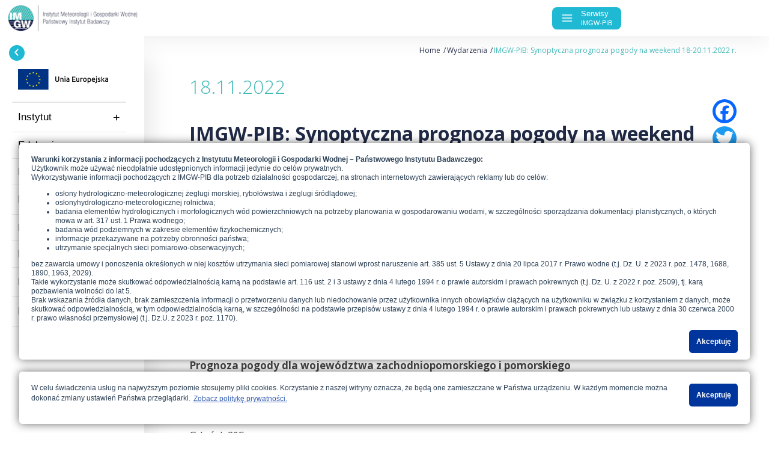

--- FILE ---
content_type: text/html; charset=UTF-8
request_url: https://imgw.pl/wydarzenia/imgw-pib-synoptyczna-prognoza-pogody-na-weekend-18-20-11-2022-r
body_size: 32655
content:
<!DOCTYPE html>
<html lang="pl" dir="ltr" prefix="content: http://purl.org/rss/1.0/modules/content/  dc: http://purl.org/dc/terms/  foaf: http://xmlns.com/foaf/0.1/  og: http://ogp.me/ns#  rdfs: http://www.w3.org/2000/01/rdf-schema#  schema: http://schema.org/  sioc: http://rdfs.org/sioc/ns#  sioct: http://rdfs.org/sioc/types#  skos: http://www.w3.org/2004/02/skos/core#  xsd: http://www.w3.org/2001/XMLSchema# " class="pl">
<head>
    <meta charset="utf-8">
    <meta charset="utf-8" />
<meta name="title" content="IMGW-PIB: Synoptyczna prognoza pogody na weekend 18-20.11.2022 r. | Instytut Meteorologii i Gospodarki Wodnej - Państwowy Instytut Badawczy" />
<link rel="canonical" href="http://archiwum.imgw.pl/wydarzenia/imgw-pib-synoptyczna-prognoza-pogody-na-weekend-18-20-11-2022-r" />
<meta name="keywords" content="Instytut Meteorologii i Gospodarki Wodnej, Radar Pogodowy, Hydrologia, Ostrzeżenia pogodowe, Pomiar jakości powietrza, Radar opadów, Mapy meteo, Mapa deszczu, Radar Meteo" />
<meta name="Generator" content="Drupal 8 (https://www.drupal.org)" />
<meta name="MobileOptimized" content="width" />
<meta name="HandheldFriendly" content="true" />
<meta name="viewport" content="width=device-width, initial-scale=1.0" />
<link rel="shortcut icon" href="/sites/default/files/imgw_fav.png" type="image/png" />
<link rel="alternate" hreflang="pl" href="http://archiwum.imgw.pl/wydarzenia/imgw-pib-synoptyczna-prognoza-pogody-na-weekend-18-20-11-2022-r" />
<link rel="revision" href="http://archiwum.imgw.pl/wydarzenia/imgw-pib-synoptyczna-prognoza-pogody-na-weekend-18-20-11-2022-r" />
<script>window.a2a_config=window.a2a_config||{};a2a_config.callbacks=[];a2a_config.overlays=[];a2a_config.templates={};</script>

    <title>IMGW-PIB: Synoptyczna prognoza pogody na weekend 18-20.11.2022 r. | Instytut Meteorologii i Gospodarki Wodnej - Państwowy Instytut Badawczy</title>
    <link rel="stylesheet" media="all" href="/core/themes/stable/css/system/components/ajax-progress.module.css?sk43qg" />
<link rel="stylesheet" media="all" href="/core/themes/stable/css/system/components/align.module.css?sk43qg" />
<link rel="stylesheet" media="all" href="/core/themes/stable/css/system/components/autocomplete-loading.module.css?sk43qg" />
<link rel="stylesheet" media="all" href="/core/themes/stable/css/system/components/fieldgroup.module.css?sk43qg" />
<link rel="stylesheet" media="all" href="/core/themes/stable/css/system/components/container-inline.module.css?sk43qg" />
<link rel="stylesheet" media="all" href="/core/themes/stable/css/system/components/clearfix.module.css?sk43qg" />
<link rel="stylesheet" media="all" href="/core/themes/stable/css/system/components/details.module.css?sk43qg" />
<link rel="stylesheet" media="all" href="/core/themes/stable/css/system/components/hidden.module.css?sk43qg" />
<link rel="stylesheet" media="all" href="/core/themes/stable/css/system/components/item-list.module.css?sk43qg" />
<link rel="stylesheet" media="all" href="/core/themes/stable/css/system/components/js.module.css?sk43qg" />
<link rel="stylesheet" media="all" href="/core/themes/stable/css/system/components/nowrap.module.css?sk43qg" />
<link rel="stylesheet" media="all" href="/core/themes/stable/css/system/components/position-container.module.css?sk43qg" />
<link rel="stylesheet" media="all" href="/core/themes/stable/css/system/components/progress.module.css?sk43qg" />
<link rel="stylesheet" media="all" href="/core/themes/stable/css/system/components/reset-appearance.module.css?sk43qg" />
<link rel="stylesheet" media="all" href="/core/themes/stable/css/system/components/resize.module.css?sk43qg" />
<link rel="stylesheet" media="all" href="/core/themes/stable/css/system/components/sticky-header.module.css?sk43qg" />
<link rel="stylesheet" media="all" href="/core/themes/stable/css/system/components/system-status-counter.css?sk43qg" />
<link rel="stylesheet" media="all" href="/core/themes/stable/css/system/components/system-status-report-counters.css?sk43qg" />
<link rel="stylesheet" media="all" href="/core/themes/stable/css/system/components/system-status-report-general-info.css?sk43qg" />
<link rel="stylesheet" media="all" href="/core/themes/stable/css/system/components/tabledrag.module.css?sk43qg" />
<link rel="stylesheet" media="all" href="/core/themes/stable/css/system/components/tablesort.module.css?sk43qg" />
<link rel="stylesheet" media="all" href="/core/themes/stable/css/system/components/tree-child.module.css?sk43qg" />
<link rel="stylesheet" media="all" href="/core/themes/stable/css/views/views.module.css?sk43qg" />
<link rel="stylesheet" media="all" href="/modules/addtoany/css/addtoany.css?sk43qg" />
<link rel="stylesheet" media="all" href="/modules/back_to_top/css/back_to_top.css?sk43qg" />
<link rel="stylesheet" media="all" href="/modules/ckeditor_indentblock/css/plugins/indentblock/ckeditor.indentblock.css?sk43qg" />
<link rel="stylesheet" media="all" href="/modules/colorbox/styles/default/colorbox_style.css?sk43qg" />
<link rel="stylesheet" media="all" href="/modules/paragraphs/css/paragraphs.unpublished.css?sk43qg" />
<link rel="stylesheet" media="all" href="/themes/custom/imgw/css/bootstrap-reboot.css?sk43qg" />
<link rel="stylesheet" media="all" href="/themes/custom/imgw/css/bootstrap-grid.css?sk43qg" />
<link rel="stylesheet" media="all" href="/themes/custom/imgw/css/style.css?sk43qg" />
<link rel="stylesheet" media="all" href="/themes/custom/imgw/css/print.css?sk43qg" />

    
<!--[if lte IE 8]>
<script src="/core/assets/vendor/html5shiv/html5shiv.min.js?v=3.7.3"></script>
<![endif]-->


    <!-- Global site tag (gtag.js) - Google Analytics -->
    <script async src="https://www.googletagmanager.com/gtag/js?id=UA-148892279-1"></script>
    <script>
        window.dataLayer = window.dataLayer || [];
        function gtag(){dataLayer.push(arguments);}
        gtag('js', new Date());

        gtag('config', 'UA-148892279-1');
    </script>
    <script type="text/javascript">
        (function (srcjs) {
            window._edrone = window._edrone || {};
            _edrone.app_id = '5ecfafbc6a387';
            _edrone.version = '1.0.0';
            _edrone.platform_version = '1.0.0';
            _edrone.platform = 'custom';
            // _edrone.email = "example@edrone.me" // if user is logged_in
            // _edrone.first_name = "John" // if user is logged_in
            // _edrone.last_name = "Doe" // if user is logged_in
            // _edrone.subscriber_status = "1/0"  // if user is logged_in
            // _edrone.country = 'UK'; // if user is logged_in
            // _edrone.city = 'London'; // if user is logged_in
            var doc = document.createElement('script');
            doc.type = 'text/javascript';
            doc.async = true;
            doc.src = ('https:' == document.location.protocol ? 'https:' : 'http:') + srcjs;
            var s = document.getElementsByTagName('script')[0];
            s.parentNode.insertBefore(doc, s);
        })("//d3bo67muzbfgtl.cloudfront.net/edrone_2_0.js?app_id=5ecfafbc6a387");
    </script>
</head>
<body>
<script type="text/javascript" src="https://meteo.imgw.pl/pages/header-widget/imgw-header-footer.js?v=2"></script>
<a href="#main-content" class="visually-hidden focusable">
    Przejdź do treści
</a>

    


<main>
        <div data-drupal-messages-fallback class="hidden"></div>  
<nav id="service_menu202203" role="navigation" aria-labelledby="block-imgw-main-menu-menu" id="block-imgw-main-menu" class="main-menu">
<span class="menuArrow"><i class="widgetIcon widgetIcon-menu"></i><i class="menuArrow__icon menuArrow__icon--left"></i></span>
                
                        <ul class="service_menu">
            <li class="fe"><a style="padding: 0" href="/node/1314"><img class="fe__ue" src="/themes/custom/imgw/images/eu-logo-pl.svg" alt="Unia Europejska" /></a></li>
                            <li>
                            <span>Instytut</span>
                            
                                                            <ul>
                            <li>
                            <a href="/instytut/imgw-pib" data-drupal-link-system-path="node/19">IMGW-PIB</a>
                            
                            </li>
                    <li>
                            <a href="/instytut/historia" data-drupal-link-system-path="node/18">Historia</a>
                            
                            </li>
                    <li>
                            <a href="/instytut/zadania-statutowe" data-drupal-link-system-path="node/59">Zadania statutowe</a>
                            
                            </li>
                    <li>
                            <a href="/instytut/struktura-organizacyjna" data-drupal-link-system-path="node/20">Struktura organizacyjna</a>
                            
                            </li>
                    <li>
                            <a href="/instytut/centra-i-laboratorium" data-drupal-link-system-path="node/27">Centra i laboratorium</a>
                            
                            </li>
                    <li>
                            <a href="/produkty" data-drupal-link-system-path="produkty">Produkty</a>
                            
                            </li>
                    <li>
                            <a href="/instytut/gdzie-jestesmy" data-drupal-link-system-path="node/64">Gdzie jesteśmy?</a>
                            
                            </li>
                    <li>
                            <a href="/instytut/dokumenty-prawne" data-drupal-link-system-path="node/21">Dokumenty prawne</a>
                            
                            </li>
                    <li>
                            <a href="/instytut/system-zarzadzania-jakoscia-szj-i-bezpieczenstwa-sms" data-drupal-link-system-path="node/132">System Zarządzania Jakością (SZJ) i Bezpieczeństwa (SMS)</a>
                            
                            </li>
                    <li>
                            <a href="/instytut/meteorologiczna-oslona-lotnictwa-cywilnego" class="mcpa" data-drupal-link-system-path="node/154">MOLC</a>
                            
                            </li>
                    <li>
                            <a href="/instytut/ochrona-danych-osobowych" data-drupal-link-system-path="node/22">Ochrona danych osobowych</a>
                            
                            </li>
                    <li>
                            <a href="/instytut/projekty-finansowane-z-budzetu-panstwa" data-drupal-link-system-path="node/1024">Projekty finansowane z budżetu państwa</a>
                            
                            </li>
                    <li>
                            <a href="/instytut/projekty-wspolfinansowane-ze-srodkow-ue" data-drupal-link-system-path="node/1314">Projekty współfinansowane ze środków UE</a>
                            
                            </li>
                </ul>
    
                            </li>
                    <li>
                            <a href="/instytut/edukacja" data-drupal-link-system-path="node/262">Edukacja</a>
                            
                            </li>
                    <li>
                            <a href="https://meteo.imgw.pl" class="wheater-service" target="_blank">Pogoda</a>
                            
                            </li>
                    <li>
                            <span>Nauka</span>
                            
                                                            <ul>
                            <li>
                            <a href="/badania-nauka/projekty-naukowe-i-badawcze-imgw-pib" data-drupal-link-system-path="node/63">Projekty naukowo-badawcze</a>
                            
                            </li>
                    <li>
                            <a href="/badania-nauka/publikacje-pracownikow" data-drupal-link-system-path="badania-nauka/publikacje-pracownikow">Publikacje pracowników IMGW-PIB</a>
                            
                            </li>
                    <li>
                            <a href="/badania-nauka/wydawnictwa" data-drupal-link-system-path="badania-nauka/wydawnictwa">Wydawnictwa IMGW-PIB</a>
                            
                            </li>
                    <li>
                            <a href="/badania-nauka/magazyn-mhwm" data-drupal-link-system-path="badania-nauka/magazyn-mhwm">Magazyn MHWM</a>
                            
                            </li>
                    <li>
                            <a href="/badania-nauka/ksiazki-dla-kazdego" data-drupal-link-system-path="badania-nauka/ksiazki-dla-kazdego">Książki dla każdego</a>
                            
                            </li>
                    <li>
                            <a href="/badania-nauka/wydarzenia" data-drupal-link-system-path="badania-nauka/wydarzenia">Wydarzenia</a>
                            
                            </li>
                    <li>
                            <a href="/badania-nauka/rada-naukowa" data-drupal-link-system-path="node/65">Rada Naukowa</a>
                            
                            </li>
                    <li>
                            <a href="/badania-nauka/partnerzy-naukowi" data-drupal-link-system-path="badania-nauka/partnerzy-naukowi">Partnerzy naukowi</a>
                            
                            </li>
                    <li>
                            <a href="/badania-nauka/biblioteka-imgw-pib" data-drupal-link-system-path="node/60">Biblioteka</a>
                            
                            </li>
                </ul>
    
                            </li>
                    <li>
                            <a href="/badania-nauka/klimat" data-drupal-link-system-path="node/66">Klimat</a>
                            
                            </li>
                    <li>
                            <a href="/instytut/media" data-drupal-link-system-path="node/1953">Media</a>
                            
                            </li>
                    <li>
                            <span>Kariera</span>
                            
                                                            <ul>
                            <li>
                            <a href="/praca" class="en work" data-drupal-link-system-path="node/17">Praca</a>
                            
                            </li>
                    <li>
                            <a href="/instytut/praktyki-zawodowe-w-imgw-pib" data-drupal-link-system-path="node/1612">Praktyki zawodowe</a>
                            
                            </li>
                </ul>
    
                            </li>
                    <li>
                            <span>Kontakt</span>
                            
                                                            <ul>
                            <li>
                            <a href="/kontakt" data-drupal-link-system-path="node/16">Dane kontaktowe</a>
                            
                            </li>
                    <li>
                            <a href="/kontakt/reklamacje" data-drupal-link-system-path="node/937">Reklamacje</a>
                            
                            </li>
                    <li>
                            <a href="/kontakt/sygnalista" data-drupal-link-system-path="node/1981">Sygnalista</a>
                            
                            </li>
                </ul>
    
                            </li>
                </ul>
    


        
    </nav>
    <div class="article page">
    <hr class="separation-bar" />
    <div id="block-breadcrumby">
  
    
        <nav role="navigation" aria-labelledby="system-breadcrumb">
    <h2 id="system-breadcrumb" class="visually-hidden">Ścieżka nawigacyjna</h2>
    <ol>
          <li>
                  <a href="/">Home</a>
              </li>
          <li>
                  Wydarzenia
              </li>
          <li>
                  IMGW-PIB: Synoptyczna prognoza pogody na weekend 18-20.11.2022 r.
              </li>
        </ol>
  </nav>

  </div>

    <div class="container">
        <span class="date">18.11.2022</span>
        <h1><span property="schema:name">IMGW-PIB: Synoptyczna prognoza pogody na weekend 18-20.11.2022 r.</span>
</h1>
                                          <div class="text">
                  <h2>Pogodę w weekend w kraju kształtować będą na zmianę układy wyżowe i niżowe. Będzie więcej słońca, ale chłodno; temperatura maksymalna nie przekroczy 5°C. Na wschodzie i południu oraz nad morzem wystąpią opady deszczu ze śniegiem i śniegu, okresami także deszczu.</h2>

<p><span style="color:#ffffff;"><span style="background-color:#1abc9c;">Piątek (18 listopada)</span></span></p>

<p><strong>Sytuacja baryczna dla Polski</strong><br />
Polska znajdować się będzie pod wpływem klina wyżu znad Rosji i Skandynawii, jedynie południowo-zachodnia i południowa część kraju pozostanie pod wpływem zatoki niżowej, związanej z niżem znad Wysp Brytyjskich. Z północnego wschodu i wschodu napływać będzie chłodne powietrze pochodzenia arktycznego. Ciśnienie będzie się wahać.</p>

<p><strong>Prognoza pogody dla województwa zachodniopomorskiego i pomorskiego</strong><br />
Zachmurzenie umiarkowane, miejscami duże i nad morzem lokalnie przelotne opady deszczu ze śniegiem lub śniegu. Temperatura maksymalna od 0°C na pojezierzach do 4°C nad morzem. Wiatr słaby i umiarkowany, z kierunków wschodnich.</p>

<p>Gdańsk 2°C<br />
Koszalin 2°C<br />
Szczecin 3°C</p>

<p><strong>Prognoza pogody dla województwa warmińsko-mazurskiego i podlaskiego</strong><br />
Zachmurzenie umiarkowane i duże. Miejscami słabe opady śniegu. Temperatura maksymalna od -2°C do 1°C. Wiatr słaby i umiarkowany, północno-wschodni.</p>

<p>Olsztyn 0°C<br />
Suwałki -2°C<br />
Białystok -1°C</p>

<p><strong>Prognoza pogody dla województwa wielkopolskiego, lubuskiego i kujawsko-pomorskiego</strong><br />
Zachmurzenie umiarkowane i duże. Początkowo na zachodzie regionu możliwe słabe opady śniegu. Temperatura maksymalna od 0°C do 2°C. Wiatr słaby i umiarkowany, wschodni.</p>

<p>Poznań 0°C<br />
Gorzów Wlkp. 1°C<br />
Toruń 2°C<br />
Kalisz 0°C<br />
Bydgoszcz 1°C<br />
Zielona Góra 1°C</p>

<p><strong>Prognoza pogody dla województwa mazowieckiego, łódzkiego i lubelskiego</strong><br />
Zachmurzenie umiarkowane i duże. Miejscami słabe opady śniegu. Temperatura maksymalna od -2°C do 1°C. Wiatr słaby i umiarkowany, północno-wschodni i wschodni.</p>

<p>Warszawa 0°C<br />
Łódź 0°C<br />
Lublin -1°C</p>

<p><strong>Prognoza pogody dla województwa dolnośląskiego, opolskiego i śląskiego</strong><br />
Zachmurzenie duże i całkowite. Słabe opady śniegu, na wschodzie regionu także deszczu ze śniegiem. Temperatura maksymalna od -1°C do 2°C i wystąpi w pierwszej połowie dnia. Na południowym wschodzie regionu spadek temperatury poniżej 0°C może spowodować oblodzenie mokrych nawierzchni dróg i chodników. Wiatr słaby i umiarkowany, północno-wschodni.</p>

<p>Wrocław 1°C<br />
Jelenia Góra 0°C<br />
Legnica 1°C<br />
Opole 1°C<br />
Katowice 0°C<br />
Częstochowa -1°C</p>

<p><strong>Prognoza pogody dla województwa małopolskiego, świętokrzyskiego i podkarpackiego</strong><br />
Zachmurzenie całkowite i duże. Opady śniegu. Przyrost pokrywy śnieżnej w rejonach podgórskich o 5 cm, a w górach o 7 cm. Temperatura maksymalna od -2°C do 0°C. Temperatura maksymalna wystąpi przed południem, potem spadek temperatury o około 3°C. Wiatr słaby i umiarkowany, północno-wschodni. Wysoko w górach wiatr umiarkowany i dość silny, w porywach do 60 km/h, zachodni, powodujący zawieje śnieżne.</p>

<p>Kraków 0°C<br />
Kielce -1°C<br />
Rzeszów -1°C<br />
Zakopane 0°C</p>

<p><span style="color:#ffffff;"><span style="background-color:#1abc9c;">Sobota (19 listopada)</span></span></p>

<p><strong>Sytuacja baryczna dla Polski</strong><br />
Klin wyżowy nad północną Polską i Bałtykiem zacznie słabnąć i tam stopniowo utworzy się ośrodek niskiego ciśnienia; południowa Polska, początkowo pozostając pod wpływem niżu znad Rumunii, dostanie się pod wpływ klina wyżu znad Rosji. Nadal na przeważający obszar kraju napływać będzie powietrze pochodzenia arktycznego. Ciśnienie będzie maleć.</p>

<p><strong>Prognoza pogody dla województwa zachodniopomorskiego i pomorskiego</strong><br />
Zachmurzenie umiarkowane i duże. Przelotne opady śniegu. W powiatach północnych lokalnie przyrost pokrywy śnieżnej do około 5 cm. Temperatura maksymalna od -2°C na południu regionu do 2°C nad morzem. Wiatr słaby, nad morzem umiarkowany, z kierunków zachodnich.</p>

<p>Gdańsk 0°C<br />
Koszalin 0°C<br />
Szczecin 1°C</p>

<p><strong>Prognoza pogody dla województwa warmińsko-mazurskiego i podlaskiego</strong><br />
Zachmurzenie umiarkowane i duże. Miejscami słabe opady śniegu. Temperatura maksymalna od -4°C do -1°C. Wiatr słaby, zmienny.</p>

<p>Olsztyn -2°C<br />
Suwałki -4°C<br />
Białystok -2°C</p>

<p><strong>Prognoza pogody dla województwa wielkopolskiego, lubuskiego i kujawsko-pomorskiego</strong><br />
Zachmurzenie małe i umiarkowane. Na północy regionu możliwe przelotne opady śniegu. Temperatura maksymalna od -2°C do 1°C. Wiatr słaby, przeważnie południowo-zachodni.</p>

<p>Poznań 0°C<br />
Gorzów Wlkp. 0°C<br />
Toruń -1°C<br />
Kalisz -1°C<br />
Bydgoszcz -2°C<br />
Zielona Góra 0°C</p>

<p><strong>Prognoza pogody dla województwa mazowieckiego, łódzkiego i lubelskiego</strong><br />
Zachmurzenie małe i umiarkowane, miejscami na wschodzie regionu przejściowo duże i możliwe<br />
słabe opady śniegu. Temperatura maksymalna od -3°C do -1°C. Wiatr słaby, zmienny przechodzący w kierunki południowe.</p>

<p>Warszawa -1°C<br />
Łódź -2°C<br />
Lublin -2°C</p>

<p><strong>Prognoza pogody dla województwa dolnośląskiego, opolskiego i śląskiego</strong><br />
Zachmurzenie małe i umiarkowane, na Przedgórzu Sudeckim i wschodzie regionu miejscami duże i tam możliwy słaby śnieg. Temperatura maksymalna od -3°C do 0°C, w rejonach podgórskich od -5°C do -3°C. Wiatr słaby, z kierunków południowych.</p>

<p>Wrocław -1°C<br />
Jelenia Góra -4°C<br />
Legnica 0°C<br />
Opole -2°C<br />
Katowice -2°C<br />
Częstochowa -2°C</p>

<p><strong>Prognoza pogody dla województwa małopolskiego, świętokrzyskiego i podkarpackiego</strong><br />
Zachmurzenie umiarkowane, miejscami na wschodzie regionu duże. Początkowo na południu i wschodzie regionu możliwe słabe opady śniegu. Temperatura maksymalna od -3°C do -1°C, w rejonach podgórskich od -5°C do -3°C. Wiatr słaby, zmienny z przewagą kierunków wschodnich.<br />
Wysoko w górach w porywach do 60 km/h, powodujący lokalnie zawieje śnieżne.<br />
 <br />
Kraków -2°C<br />
Kielce -3°C<br />
Rzeszów -3°C<br />
Zakopane -5°C</p>

<p><span style="color:#ffffff;"><span style="background-color:#1abc9c;">Niedziela (20 listopada)</span></span></p>

<p><strong>Sytuacja baryczna dla Polski</strong><br />
Polska wschodnia pozostanie na skraju wyżu znad Litwy, zaś zachodnia na skraju niżu znad Danii. Nad zachodnimi rejonami zaznaczy się wpływ frontu okluzji. Z zachodu zacznie napływać nieco cieplejsze powietrze polarne morskie. Spadek ciśnienia.</p>

<p><strong>Prognoza pogody dla województwa zachodniopomorskiego i pomorskiego</strong><br />
Zachmurzenie umiarkowane i duże. Temperatura maksymalna od -1°C do 3°C. Wiatr umiarkowany, na wybrzeżu okresami dość silny, w porywach do 55 km/h, południowo-wschodni.</p>

<p>Gdańsk 1°C<br />
Koszalin 1°C<br />
Szczecin 2 °C</p>

<p><strong>Prognoza pogody dla województwa warmińsko-mazurskiego i podlaskiego</strong><br />
Zachmurzenie małe i umiarkowane. Temperatura maksymalna od -2°C do 1°C. Wiatr słaby i umiarkowany, południowo-wschodni.</p>

<p>Olsztyn 0°C<br />
Suwałki -2°C<br />
Białystok -2°C</p>

<p><strong>Prognoza pogody dla województwa wielkopolskiego, lubuskiego i kujawsko-pomorskiego</strong><br />
Zachmurzenie umiarkowane i duże. Temperatura maksymalna od 0°C do 2°C. Wiatr słaby i umiarkowany, południowo-wschodni.</p>

<p>Poznań 1°C<br />
Gorzów Wlkp. 1°C<br />
Toruń 1°C<br />
Kalisz 1°C<br />
Bydgoszcz 1°C<br />
Zielona Góra 2°C</p>

<p><strong>Prognoza pogody dla województwa mazowieckiego, łódzkiego i lubelskiego</strong><br />
Zachmurzenie małe i umiarkowane, na wschodzie regionu duże. Temperatura maksymalna od -1°C do 2°C. Wiatr słaby i umiarkowany, południowo-wschodni i wschodni.</p>

<p>Warszawa 0°C<br />
Łódź 2°C<br />
Lublin 1°C</p>

<p><strong>Prognoza pogody dla województwa dolnośląskiego, opolskiego i śląskiego</strong><br />
Zachmurzenie małe i umiarkowane, miejscami na zachodzie regionu duże. Temperatura od 1°C do 3°C. Wiatr na ogół umiarkowany, południowo-wschodni.<br />
Wrocław 2°C<br />
Jelenia Góra 2°C<br />
Legnica 2°C<br />
Opole 1°C<br />
Katowice 1°C<br />
Częstochowa 2°C</p>

<p><strong>Prognoza pogody dla województwa małopolskiego, świętokrzyskiego i podkarpackiego</strong><br />
Zachmurzenie małe i umiarkowane, na wschodzie regionu duże i tam możliwy słaby śnieg. Temperatura maksymalna od -2°C do 1°C. Wiatr słaby, wschodni i południowo-wschodni.</p>

<p>Kraków 0°C<br />
Kielce 1°C<br />
Rzeszów 1°C<br />
Zakopane -2°C</p>


            </div>
            

                    <div class="gallery">
                  <a href="/sites/default/files/styles/800_width/public/2022-11/imgw_1118-synoptyczna-prognoza-pogody-na-weekend-18-20.11.2022-r.-zal.-3.jpg?itok=KtB6JrV2" title="Jesień 2022. Fot. Maciej Maciejewski | IMGW-PIB" data-colorbox-gallery="gallery-article-1296-k4DyEMWvhTY" class="colorbox" data-cbox-img-attrs="{&quot;alt&quot;:&quot;Jesień 2022. Fot. Maciej Maciejewski | IMGW-PIB&quot;}"><img src="/sites/default/files/styles/medium/public/2022-11/imgw_1118-synoptyczna-prognoza-pogody-na-weekend-18-20.11.2022-r.-zal.-3.jpg?itok=sJ_UDnIV" width="220" height="124" alt="Jesień 2022. Fot. Maciej Maciejewski | IMGW-PIB" typeof="foaf:Image" />

</a>

  <a href="/sites/default/files/styles/800_width/public/2022-11/imgw_1118-synoptyczna-prognoza-pogody-na-weekend-18-20.11.2022-r.-zal.-2.jpg?itok=cYCFVVfx" title="Jezioro Pomorze (woj. podlaskie). Fot. Maciej Maciejewski | IMGW-PIB" data-colorbox-gallery="gallery-article-1296-k4DyEMWvhTY" class="colorbox" data-cbox-img-attrs="{&quot;alt&quot;:&quot;Jezioro Pomorze (woj. podlaskie). Fot. Maciej Maciejewski | IMGW-PIB&quot;}"><img src="/sites/default/files/styles/medium/public/2022-11/imgw_1118-synoptyczna-prognoza-pogody-na-weekend-18-20.11.2022-r.-zal.-2.jpg?itok=aFnNbJbQ" width="220" height="147" alt="Jezioro Pomorze (woj. podlaskie). Fot. Maciej Maciejewski | IMGW-PIB" typeof="foaf:Image" />

</a>

  <a href="/sites/default/files/styles/800_width/public/2022-11/wiosenne-rozlewiska-narwii-6.jpg?itok=alMae1p1" title="Rozlewiska Narwi, fot. Maciej Maciejewski | IMGW-PIB" data-colorbox-gallery="gallery-article-1296-k4DyEMWvhTY" class="colorbox" data-cbox-img-attrs="{&quot;alt&quot;:&quot;Rozlewiska Narwi, fot. Maciej Maciejewski | IMGW-PIB&quot;}"><img src="/sites/default/files/styles/medium/public/2022-11/wiosenne-rozlewiska-narwii-6.jpg?itok=AB570zCA" width="220" height="147" alt="Rozlewiska Narwi, fot. Maciej Maciejewski | IMGW-PIB" typeof="foaf:Image" />

</a>


            </div>
                                    <div class="files">
                <p class="files-title">Do pobrania</p>
                                  <div class="file file--mime-application-pdf file--application-pdf">
            <img src="/themes/custom/imgw/images/pdf_icon.png" />
        <html><body><a href="http://archiwum.imgw.pl/sites/default/files/2022-11/imgw_1118-synoptyczna-prognoza-pogody-na-weekend-18-20.11.2022-r.pdf" type="application/pdf; length=922126" title="imgw_1118-synoptyczna-prognoza-pogody-na-weekend-18-20.11.2022-r.pdf" target="_blank" data-size="900.51 KB" data-owner="amuser" data-created="18.11.2022">IMGW_1118 Synoptyczna prognoza pogody na weekend 18-20.11.2022 r</a></body></html>
</div>


            </div>
                <div class="back">
            <a class="button" href="">
            Wróć
            </a>
        </div>
        <div id="block-addtoanybuttons">
  
    
      <span class="a2a_kit a2a_kit_size_32 addtoany_list" data-a2a-url="http://archiwum.imgw.pl/wydarzenia/imgw-pib-synoptyczna-prognoza-pogody-na-weekend-18-20-11-2022-r" data-a2a-title="IMGW-PIB: Synoptyczna prognoza pogody na weekend 18-20.11.2022 r."><a class="a2a_button_facebook"></a><a class="a2a_button_twitter"></a><a class="a2a_button_google_plus"></a><a class="a2a_button_pinterest"></a><a class="a2a_button_linkedin"></a><a class="a2a_button_email"></a><a class="a2a_button_print"></a></span>
  </div>

    </div>
</div>



</main>

<footer>
        <div class="views-element-container" id="block-views-block-newsletter-block-1">
            
<div class="content">
    <p class="title">Newsletter IMGW-PIB</p>
    <p class="text">Wiedza o zjawiskach meteorologicznych i hydrologicznych, zmianach klimatu jest niezbędna w dzisiejszych czasach. Dlatego przygotowujemy specjalny newsletter, w którym będziemy informować Was o najistotniejszych tematach związanych z meteorologią i hydrologią w Polsce i na świecie.</p>
    <a class="button-newsletter" href="/newsletter">Zapisz się do newslettera</a>
    <div class="short-text"><p class="MsoNormal"><p></p></p>
</div>
</div>




    </div>
    

            
    <div class="footer-fe">
        <img src="/themes/custom/imgw/images/fe-logo-pl.svg" alt="Fundusze Europejskie" />
        <img src="/themes/custom/imgw/images/rp-logo-pl.svg" alt="Rzeczpospolita Polska" />
        <img src="/themes/custom/imgw/images/eu-logo-pl.svg" alt="Unia Europejska" />
    </div>
</footer>


<script type="application/json" data-drupal-selector="drupal-settings-json">{"path":{"baseUrl":"\/","scriptPath":null,"pathPrefix":"","currentPath":"node\/1296","currentPathIsAdmin":false,"isFront":false,"currentLanguage":"pl"},"pluralDelimiter":"\u0003","back_to_top":{"back_to_top_button_trigger":"100","back_to_top_prevent_on_mobile":1,"back_to_top_prevent_in_admin":0,"back_to_top_button_type":"image","back_to_top_button_text":"Back to top"},"colorbox":{"opacity":"0.85","current":"{current} z {total}","previous":"\u00ab Poprzednie","next":"Nast\u0119pne \u00bb","close":"Close","maxWidth":"98%","maxHeight":"98%","fixed":true,"mobiledetect":true,"mobiledevicewidth":"480px"},"user":{"uid":0,"permissionsHash":"7778d109395bb3a8be316d18f225459ae3d70d57bc99e315b08819d5ad190f96"}}</script>
<script src="/core/assets/vendor/domready/ready.min.js?v=1.0.8"></script>
<script src="/core/assets/vendor/jquery/jquery.min.js?v=3.2.1"></script>
<script src="/core/assets/vendor/jquery/jquery-extend-3.4.0.js?v=3.2.1"></script>
<script src="/core/assets/vendor/jquery-once/jquery.once.min.js?v=2.2.0"></script>
<script src="/core/misc/drupalSettingsLoader.js?v=8.7.6"></script>
<script src="/sites/default/files/languages/pl_NNPvrSYzUcQIArt_kkrERytljfOeVqHL4O80bviQUHI.js?sk43qg"></script>
<script src="/core/misc/drupal.js?v=8.7.6"></script>
<script src="/core/misc/drupal.init.js?v=8.7.6"></script>
<script src="/core/assets/vendor/jquery.ui/ui/effect-min.js?v=1.12.1"></script>
<script src="https://static.addtoany.com/menu/page.js" async></script>
<script src="/modules/addtoany/js/addtoany.js?v=8.7.6"></script>
<script src="/modules/back_to_top/js/back_to_top.js?v=8.7.6"></script>
<script src="/libraries/colorbox/jquery.colorbox-min.js?v=8.7.6"></script>
<script src="/modules/colorbox/js/colorbox.js?v=8.7.6"></script>
<script src="/modules/colorbox/styles/default/colorbox_style.js?v=8.7.6"></script>
<script src="/themes/custom/imgw/js/jquery-cookie/jquery-cookie.js?sk43qg"></script>
<script src="/core/assets/vendor/jquery.cookie/jquery.cookie.min.js?v=1.4.1"></script>
<script src="/core/assets/vendor/jquery.ui/ui/effects/effect-slide-min.js?v=1.12.1"></script>
<script src="/themes/custom/imgw/js/scripts.js?v=1.x"></script>

</body>
</html>


--- FILE ---
content_type: text/css
request_url: https://meteo.imgw.pl/pages/header-widget/data/1124/header-styles.min.css?v251124a01
body_size: 5352
content:
@import url(https://fonts.googleapis.com/css2?family=Inter:wght@400;
600&display=swap);
@font-face{
    font-family:widgetFont;
    src:url("https://meteo.imgw.pl/pages/header-widget/data/font/fontello.eot?56171475");
    src:url("https://meteo.imgw.pl/pages/header-widget/data/font/fontello.eot?56171475#iefix") format("embedded-opentype"),url("https://meteo.imgw.pl/pages/header-widget/data/font/fontello.woff2?56171475") format("woff2"),url("https://meteo.imgw.pl/pages/header-widget/data/font/fontello.woff?56171475") format("woff"),url("https://meteo.imgw.pl/pages/header-widget/data/font/fontello.ttf?56171475") format("truetype"),url("https://meteo.imgw.pl/pages/header-widget/data/font/fontello.svg?56171475#fontello") format("svg");
    font-weight:400;
    font-style:normal
}
#widget034gf165,#widget034gf165_submenu{
    width:100%;
    margin:0;
    font-weight:400;
    line-height:1.5;
    text-align:left
}
.widget034gf165_contrast_mode1 #widget202203ft .ft-container--first,.widget034gf165_contrast_mode2 #widget202203ft .ft-container--first{
    background:#012158
}
#widget034gf165 a,#widget034gf165 span .nav-anc,#widget034gf165_burg_list_row1 a,#widget034gf165_burg_list_row2 a,#widget034gf165_submenu a,#widget202203ft a{
    text-decoration:none
}
#widget034gf165,#widget202203ft,#widget202203ft h3{
    font-family:Inter,Arial,sans-serif
}
#widget034gf165_burg_list_right ul,#widget202203ft .ft-container--first .ft-col__3 .widget202203ft_li{
    list-style:none
}
.widget034gf165_size1 #widget034gf165_fontsize_btn_1,.widget034gf165_size1 .widget034gf165_dropdown{
    font-size:13px!important
}
.widget034gf165_size1 #widget034gf165_fontsize_btn_2{
    font-size:16px!important;
    padding:0 2px
}
.widget034gf165_size1 #widget034gf165_fontsize_btn_3,.widget034gf165_size3 #widget034gf165_fontsize_btn_1,.widget034gf165_size3 .widget034gf165_dropdown{
    font-size:17px!important
}
.widget034gf165_size1 #widget202203ft .ft-container--first .ft-col__3 .ft-social a,.widget034gf165_size1 #widget202203ft h3,.widget034gf165_size2 #widget034gf165_burg_list span .nav-anc{
    font-size:16px
}
.widget034gf165_size1 #widget202203ft .ft-container--first,.widget034gf165_size1 #widget202203ft .widget202203ft_li,.widget034gf165_size2 .widget034gf165_label{
    font-size:12px
}
.widget034gf165_size1 #widget202203ft .ft-container--first .ft-col__3 .widget202203ft_li,.widget034gf165_size1 .widgetIcon{
    line-height:16px
}
.widget034gf165_size1 #widget202203ft .ft-copyright p{
    font-size:12px;
    line-height:16px
}
.widget034gf165_size1 #widget034gf165_contrast_a1 span,.widget034gf165_size1 #widget034gf165_contrast_a4 span{
    text-align:center;
    height:22px;
    width:22px
}
.widget034gf165_size1 .widget034gf165_label{
    font-size:10px
}
.widget034gf165_size1 #widget034gf165_burg_list_right .lev1,.widget034gf165_size1 #widget034gf165_burg_list_right .lev2,.widget034gf165_size1 #widget034gf165_burg_list_row1 a span{
    font-size:13px
}
.widget034gf165_size1 #widget034gf165_burg_list span .nav-anc,.widget034gf165_size2 #widget202203ft .ft-copyright p{
    font-size:14px
}
.hd1 i,.widget034gf165_size2 #widget202203ft h3,.widget034gf165_size2 #widget202203ft ul:not(.ft-social) .widget202203ft_li,.widget034gf165_size3 #widget202203ft .ft-copyright p{
    font-size:18px
}
.widget034gf165_size1 .widget034gf165_top-hydro{
    font-size:14px;
    line-height:20px
}
.widget034gf165_size2 #widget034gf165_fontsize_btn_1,.widget034gf165_size2 .widget034gf165_dropdown{
    font-size:15px!important
}
.widget034gf165_size2 #widget034gf165_fontsize_btn_2{
    font-size:18px!important;
    padding:0 6px
}
.widget034gf165_size2 #widget034gf165_fontsize_btn_3{
    font-size:20px!important
}
.widget034gf165_size1 #widget202203ft .ft-container--first .ft-col__3 .widget202203ft_li,.widget034gf165_size2 .widgetIcon{
    line-height:18px
}
.widget034gf165_size2 #widget034gf165_contrast_a1 span,.widget034gf165_size2 #widget034gf165_contrast_a4 span{
    text-align:center;
    height:28px;
    width:28px
}
.widget034gf165_size2 #widget034gf165_burg_list_right .lev1,.widget034gf165_size2 #widget034gf165_burg_list_right .lev2,.widget034gf165_size2 #widget034gf165_burg_list_row1 a span{
    font-size:15px;
    line-height:17px
}
.widget034gf165_size2 #widget034gf165_burg_list_row1 a span{
    line-height:28px
}
.widget034gf165_size2 #widget034gf165_burg_list_left,.widget034gf165_size3 .widget034gf165_label{
    font-size:15px
}
.widget034gf165_size2 .widget034gf165_top-hydro{
    font-size:16px;
    line-height:22px
}
.widget034gf165_size3 #widget034gf165_fontsize_btn_2{
    font-size:20px!important;
    padding:0 6px
}
.widget034gf165_size3 #widget034gf165_fontsize_btn_3{
    font-size:24px!important
}
.widget034gf165_size3 #widget202203ft h3{
    font-size:22px
}
.widget034gf165_size3 #widget202203ft ul:not(.ft-social) .widget202203ft_li{
    font-size:24px;
    line-height:35px
}
.widget034gf165_size3 #widget034gf165_contrast_a1 span,.widget034gf165_size3 #widget034gf165_contrast_a4 span{
    text-align:center;
    height:33px;
    width:33px
}
.widget034gf165_size3 #widget034gf165_burg_list_right .lev1,.widget034gf165_size3 #widget034gf165_burg_list_right .lev2,.widget034gf165_size3 #widget034gf165_burg_list_row1 a span{
    font-size:19px;
    line-height:22px
}
.widget034gf165_size3 #widget034gf165_burg_list_row1 a span{
    line-height:33px
}
.widget034gf165_size3 #widget034gf165_burg_list span .nav-anc{
    font-size:20px
}
.widget034gf165_size3 #widget034gf165_burg_list_left{
    font-size:19px
}
.widget034gf165_size3 .widget034gf165_top-hydro{
    font-size:20px;
    line-height:30px
}
.widget034gf165_contrast_mode1 #widget034gf165,.widget034gf165_contrast_mode1 #widget034gf165_burg_list,.widget034gf165_contrast_mode1 #widget034gf165_search_box_off,.widget034gf165_contrast_mode1 #widget034gf165_search_dropdown,.widget034gf165_contrast_mode1 #widget034gf165_submenu{
    background-color:#fff
}
.widget034gf165_contrast_mode1 #widget034gf165_burg_list_right,.widget034gf165_contrast_mode4 #widget034gf165_burg_list_right{
    height:auto
}
.widget034gf165_contrast_mode1 #widget034gf165_burg_list_left,.widget034gf165_contrast_mode1 #widget034gf165_burg_list_left a,.widget034gf165_contrast_mode1 #widget034gf165_burg_list_right,.widget034gf165_contrast_mode1 #widget034gf165_burg_list_row1 a,.widget034gf165_contrast_mode1 #widget034gf165_burg_list_row2 a,.widget034gf165_contrast_mode1 .widget034gf165_dropdown-content div a,.widget034gf165_contrast_mode3 #widget202203ft a:hover{
    color:#000
}
.widget034gf165_contrast_mode1 #widget034gf165 .hd-social a,.widget034gf165_contrast_mode1 #widget034gf165 .hd-social a:hover,.widget034gf165_contrast_mode1 #widget034gf165_bank a,.widget034gf165_contrast_mode1 #widget202203ft .ft-container--first,.widget034gf165_contrast_mode1 #widget202203ft .ft-container--first .ft-col__3 .ft-social a:hover,.widget034gf165_contrast_mode1 #widget202203ft .widget202203ft_h3,.widget034gf165_contrast_mode1 #widget202203ft .widget202203ft_li,.widget034gf165_contrast_mode1 #widget202203ft a,.widget034gf165_contrast_mode1 .widget034gf165_dropdown-content,.widget034gf165_contrast_mode2 #widget034gf165 .hd-social a,.widget034gf165_contrast_mode2 #widget034gf165 .hd-social a:hover,.widget034gf165_contrast_mode2 #widget202203ft .ft-container--first,.widget034gf165_contrast_mode2 #widget202203ft .ft-container--first .ft-col__3 .ft-social a:hover,.widget034gf165_contrast_mode2 #widget202203ft .ft-copyright p,.widget034gf165_contrast_mode2 #widget202203ft .ft-social a:hover,.widget034gf165_contrast_mode2 #widget202203ft .widget202203ft_h3,.widget034gf165_contrast_mode2 #widget202203ft .widget202203ft_li,.widget034gf165_contrast_mode2 #widget202203ft a,.widget034gf165_contrast_mode2 .widget034gf165_dropdown-content,.widget034gf165_contrast_mode3 #widget034gf165 .hd-social a:hover,.widget034gf165_contrast_mode3 #widget202203ft .ft-social a:hover,.widget034gf165_contrast_mode4 #widget034gf165 .hd-social a:hover,.widget034gf165_contrast_mode4 #widget202203ft .ft-social a:hover{
    color:#fff
}
.widget034gf165_contrast_mode1 #widget034gf165_submenu a,.widget034gf165_contrast_mode4 #widget034gf165_submenu a{
    color:#202945
}
.widget034gf165_contrast_mode1 #widget034gf165 #widget034gf165_center span .nav-anc{
    color:#002b73
}
.widget034gf165_contrast_mode1 #widget034gf165 span .nav-anc:hover,.widget034gf165_contrast_mode1 #widget034gf165_burg_list_row2 a:hover,.widget034gf165_contrast_mode1 #widget034gf165_submenu span .nav-anc2:hover,.widget034gf165_contrast_mode1 #widget202203ft a:hover,.widget034gf165_contrast_mode4 #widget034gf165 span .nav-anc:hover,.widget034gf165_contrast_mode4 #widget034gf165_submenu span .nav-anc2:hover{
    color:#1fb9d4
}
.widget034gf165_contrast_mode1 .widget034gf165_top-hydro,.widget034gf165_contrast_mode1 .widget034gf165_top-span-mid{
    color:#999
}
.widget034gf165_contrast_mode1 .widget034gf165_top-hydro .hd1,.widget034gf165_contrast_mode1 .widget034gf165_top-meteo,.widget034gf165_contrast_mode1 .widget034gf165_top-meteo .hd1{
    color:#182a54;
    line-height:24px
}
.widget034gf165_contrast_mode1 #widget034gf165_bank a,.widget034gf165_contrast_mode1 #widget034gf165_burg,.widget034gf165_contrast_mode1 #widget034gf165_social,.widget034gf165_contrast_mode4 #widget034gf165_bank a,.widget034gf165_contrast_mode4 #widget034gf165_burg,.widget034gf165_contrast_mode4 #widget034gf165_social{
    background-color:#1fb9d4
}
.widget034gf165_contrast_mode1 #widget034gf165_bank a,.widget034gf165_contrast_mode1 #widget034gf165_burg,.widget034gf165_contrast_mode1 #widget034gf165_burg_list,.widget034gf165_contrast_mode1 #widget034gf165_burg_list_left,.widget034gf165_contrast_mode1 #widget034gf165_burg_list_row2,.widget034gf165_contrast_mode1 #widget034gf165_social,.widget034gf165_contrast_mode4 #widget034gf165_bank a,.widget034gf165_contrast_mode4 #widget034gf165_burg,.widget034gf165_contrast_mode4 #widget034gf165_burg_list,.widget034gf165_contrast_mode4 #widget034gf165_burg_list_left,.widget034gf165_contrast_mode4 #widget034gf165_burg_list_row2,.widget034gf165_contrast_mode4 #widget034gf165_social{
    border:1px solid #e0e0e0
}
.widget034gf165_contrast_mode2 #widget202203ft .ft-col__sub--center,.widget034gf165_contrast_mode2 #widget202203ft .ft-copyright ul,.widget034gf165_contrast_mode4 #widget034gf165_bank a,.widget034gf165_contrast_mode4 #widget034gf165_burg,.widget034gf165_contrast_mode4 #widget034gf165_center img,.widget034gf165_contrast_mode4 #widget034gf165_dropdown,.widget034gf165_contrast_mode4 #widget034gf165_img,.widget034gf165_contrast_mode4 #widget202203ft .ft-col__sub--center,.widget034gf165_contrast_mode4 #widget202203ft .ft-copyright ul,.widget034gf165_contrast_mode4 .widgetIcon-search{
    filter:invert(1) saturate(0) contrast(1.2) brightness(3)
}
.widget034gf165_contrast_mode4 #widget034gf165,.widget034gf165_contrast_mode4 #widget034gf165_burg_list,.widget034gf165_contrast_mode4 #widget034gf165_search_box_off,.widget034gf165_contrast_mode4 #widget034gf165_search_dropdown,.widget034gf165_contrast_mode4 #widget034gf165_submenu{
    background-color:#000
}
.widget034gf165_contrast_mode4 #widget034gf165_burg_list_left,.widget034gf165_contrast_mode4 #widget034gf165_burg_list_left a,.widget034gf165_contrast_mode4 #widget034gf165_burg_list_right,.widget034gf165_contrast_mode4 #widget034gf165_burg_list_row1 a,.widget034gf165_contrast_mode4 #widget034gf165_burg_list_row2 a,.widget034gf165_contrast_mode4 .widget034gf165_dropdown-content div a,.widget034gf165_contrast_mode4 .widget034gf165_top-hydro,.widget034gf165_contrast_mode4 .widget034gf165_top-span-mid{
    color:#ff0
}
.widget034gf165_contrast_mode4 .widget034gf165_top-meteo{
    color:#182a54
}
#navsearch034gf165::placeholder{
    color:#212529
}
#widget034gf165_input_off::placeholder{
    color:#aaa
}
#widget034gf165_search_dropdown{
    box-shadow:0 4px 38px rgb(0 0 0 / 8%);
    max-height:70vh;
    border-radius:3px
}
.widget034gf165_dropbtn{
    border:none;
    cursor:pointer;
    height:37px;
    line-height:37px;
    background:0 0;
    padding:0 16px;
    font-size:20px;
    color: #000;
    margin: 0;
    box-shadow: none;
}
.widget034gf165_dropbtn:after {
    content: none !important;
}
.widget034gf165_dropdown{
    position:relative;
    display:inline-block
}
.widget034gf165_dropdown-content{
    display:none;
    position:absolute;
    min-width:230px;
    overflow:auto;
    z-index:1;
    left:-260px;
    top:40px;
    text-align:left;
}
.widget034gf165_dropdown-content div a{
    padding:6px 10px;
    text-decoration:none;
    display:block
}
.widget034gf165_dropdown div a:hover{
    background-color:#ddd
}
#widget034gf165_burg_list_left,#widget034gf165_burg_list_right,.widget034gf165_show{
    display:inline-block
}
.widget034gf165_logo_front{
    z-index:99;
    width:66px!important;
    overflow:hidden
}
#widget034gf165_left{width:72%!important}
#widget034gf165_center{width:0%!important}
#widget034gf165_logo_name div{width:100%}

#widget034gf165_left a:first-child, #widget034gf165_left a img{
  max-width: 50px!Important;
  height:50px;
}
#widget034gf165_logo_name{
  font-family:"Open Sans",sans-serif;
  padding: 5px;
  border-left: 1px solid #ccc;
  margin-left: 5px;
  color: #2b365e;
  font-size: 14px;
  line-height: 1;
}
.widget034gf165_portal_name{font-weight:bold;font-size: 16px;text-transform: uppercase;}
#widget034gf165_left a div{display:inline-block}
#widget034gf165_left a{display:inline-block!important;width:calc(99% - 80px)!important;}
#widget034gf165_img{padding:0!important}
#widget034gf165{height:60px}

.widget034gf165_dropdown_conmtainer {
  display: inline-block;
  width: calc(66.6% - 160px);
  text-align: right;
  margin:7px 0;
}
#widget034gf165_search_box{
    display: inline-block;
    width: 75%;
}

#widget034gf165_input{
  width:100%;
  margin:0px 4px;
  height:37px;
  padding:2px 15px;
  border:1px solid #ccc;
  border-radius:3px
}


#widget034gf165_container{
    z-index:9995;
    box-shadow:0 4px 38px rgb(0 0 0 / 8%)
}
#widget034gf165,#widget034gf165_container{
    position:static
}
#widget034gf165_burg_list_left .nav-anc{
    line-height:normal;
    width:auto!important;
    padding:13px 0;
    font-weight:600
}
#widget034gf165_center .widget034gf165_active,#widget034gf165_center .widget034gf165_active img{
    opacity:1!important
}
#widget034gf165_center .nav-anc,#widget034gf165_center .nav-anc img{
    opacity:.2
}
#widget034gf165_burg span,#widget034gf165_burg_list_row1 #widget034gf165_bank a span,#widget034gf165_center .nav-anc img{
    display:none
}
#widget034gf165{
    z-index:998;
    height:60px;
    padding:5px;
    display:flex;
    justify-content:space-between;
    align-items:center
}
#widget034gf165_overlay{
    height:100%;
    position:fixed;
    top:0;
    width:100%;
    left:0;
    background:rgba(0,0,0,.5);
    z-index:9993
}
#widget034gf165_submenu{
    display:none!important;
    height:36px;
    border-top:1px solid #d3d3d3;
    border-bottom:1px solid #d3d3d3;
    z-index:997
}
#widget034gf165_bank a,#widget034gf165_burg{
    background-color:#1fb9d4;
    color:#fff;
    border-width:0!important;
    border-radius:8px;
}
#widget034gf165_submenu span{
    display:inline-block;
    text-align:center;
    min-width:60px;
    margin:5px 10px
}
#widget034gf165 span{
    display:inline-block;
    text-align:center
}
#widget034gf165_center span{
    margin:0 15px
}
#widget034gf165 span .nav-anc{
    display:inline-block;
    vertical-align:middle;
    white-space:nowrap
}
#widget034gf165 span .nav-anc.widget034gf165_top-hydro{
    text-align:right
}

#widget034gf165_burg,#widget034gf165_dropdown{
    display:inline-block;
    height:37px;
    line-height:37px;
    cursor:pointer;
    background-repeat:no-repeat
}
#widget034gf165_bank{
    flex:1;
    align-self:center;
    text-align:right;
    padding-right:15px
}
#widget034gf165_bank a{
    padding:13px 16px 13px 14px;
    line-height:60px;
    border-radius:8px;
}
#widget034gf165_burg{
    font-size:15px;
    font-weight:500;
    border-radius:8px;
    height:45px;
    line-height:45px;
    width:45px
}
#widget034gf165_bank i,#widget034gf165_burg i{
    line-height:45px;
    font-size:19px;
    margin-right:20px
}
#widget034gf165_bank i{
    margin:0;
    font-size:22px
}
#widget034gf165_dropdown{
    display:none;
    padding:0 15px;
    font-size:17px
}
#widget034gf165_dropdown i{
    line-height:37px
}
#widget034gf165_burg_list{
    display:none;
    right:0;
    top:0;
    text-align:left;
    position:absolute;
    max-width:1026px;
    z-index:99999;
    justify-content:space-between;
    flex-direction:column;
    width:100%
}
#widget034gf165_burg_list span{
    display:block;
    text-align:left
}
#widget034gf165_center,#widget034gf165_left,#widget034gf165_right{
  display: flex;
  align-items: center;
}
#widget034gf165_left{
    width:28%;
    padding-left:5px;
}
#widget034gf165_left a{
    width:55px;
    overflow:hidden;
    display:block
}
#widget034gf165_center{
    text-align:center;
    display:flex;
    width:calc(72% - 45px);
    padding-right:10px;
    justify-content:center
}
#widget034gf165_center span:first-child{
    flex:1
}
#widget034gf165_right{
    text-align:right;
    display:flex;
    align-items:center;
    width:45px;
    justify-content:end
}
#widget034gf165_search_box_off{
    position:absolute;
    right:185px;
    height:65px;
    width:calc(200vw)!important
}
.widget034gf165_top-span-mid{
    max-width:2px!important;
    width:2px!important;
    min-width:2px!important
}
.widget034gf165_top-hydro .hd1,.widget034gf165_top-meteo .hd1{
    font-weight:700;
    line-height:40px;
    font-size:19px;
    display:inline-block;
    vertical-align:middle
}
.widget034gf165_top-hydro img,.widget034gf165_top-meteo img{
    display:inline-block;
    vertical-align:middle;
    margin-right:5px
}
#widget034gf165_burg_list_row1{
    display:flex;
    padding:0 20px 0 30px;
    justify-content:space-between;
    align-items:center
}
#widget034gf165_burg_list_row2{
    column-count:3;
    padding:10px 20px 40px 10px;
    border-width:1px 0 0!important
}
#widget034gf165_burg_list_left{
    border-width:1px 0 0!important;
    padding:33px 46px;
    flex:1;
    order:2
}
#widget034gf165_burg_list_right{
    vertical-align:top;
    margin-left:0 auto;
    margin-right:0 auto;
    order:1
}
#widget034gf165_burg_list_row1 a{
    vertical-align:-25%
}
#widget034gf165_burg_list_row1 a span{
    display:inline-block;
    cursor:pointer;
    font-weight:500
}
#widget034gf165_burg_close{
    align-self:center;
    text-align:right;
    color:#e95103;
    font-size:24px
}
#widget034gf165_burg_close i{
    width:36px;
    height:36px;
    line-height:36px;
    cursor:pointer
}
#ue_ico{
    background-image:url(https://meteo.imgw.pl/img/cf503a33607e682fcfb5280f37ee1d95.png);
    height:60px;
    width:140px;
    background-size:140px;
    background-repeat:no-repeat
}
#widget034gf165_social{
    background-image:url(https://meteo.imgw.pl/img/widg_socialtop.png);
    border-radius:3px;
    width:700px;
    height:30px;
    background-size:260px;
    background-repeat:no-repeat;
    border:none;
    float:right;
    padding:5px!important
}
#widget034gf165_burg_list_right .lev0{
    padding:30px 0 0 30px;
    page-break-inside:avoid
}
#widget034gf165_burg_list_right .lev1{
    margin-bottom:15px;
    font-weight:600;
    font-style:normal;
    line-height:15.73px
}
#widget034gf165_burg_list_right .lev2{
    margin-bottom:10px;
    font-weight:400;
    font-style:normal;
    line-height:15.73px;
    opacity:70%
}
#widget034gf165_contrast_a1 span,#widget034gf165_contrast_a2 span,#widget034gf165_contrast_a3 span,#widget034gf165_contrast_a4 span{
    text-align:center;
    padding:0!important;
    border-radius:50px;
    vertical-align:middle;
    margin:3px
}
#widget034gf165_contrast_a1 span{
    border:2px solid #000;
    color:#000;
    background-color:#fff
}
#widget034gf165_contrast_a2 span{
    border:2px solid #000;
    color:#fff;
    background-color:#000
}
#widget034gf165_contrast_a3 span{
    border:2px solid #000;
    color:#000;
    background-color:#ff0
}
#widget034gf165_contrast_a4 span{
    border:2px solid #000;
    color:#ff0;
    background-color:#000
}
#widget034gf165_contrast_section,#widget034gf165_fontsize_section{
    display:inline-block;
    padding:0 10px
}
.widget034gf165_label{
    line-height:2.2;
    opacity:.7;
    display:none
}
#widget034gf165_fontsize_btn_1,#widget034gf165_fontsize_btn_2,#widget034gf165_fontsize_btn_3{
    line-height:26px;
    font-style:italic;
    padding:0 6px
}
#widget034gf165 .hd-social{
    list-style:none;
    display:flex;
    justify-content:left!important;
    margin:0
}
#widget034gf165 .hd-social-cont{
    left:0;
    bottom:30px
}
.widget034gf165_contrast_mode1 #widget034gf165 .hd-social a:hover,.widget034gf165_contrast_mode1 #widget202203ft .ft-container--first .ft-col__3 .ft-social a:hover{
    background:#1fb9d4
}
.widget034gf165_contrast_mode1 #widget202203ft .ft-copyright p{
    color:rgba(1,33,88,.5)
}
.widget034gf165_contrast_mode2 #widget034gf165 .hd-social a,.widget034gf165_contrast_mode2 #widget034gf165 .hd-social a:hover,.widget034gf165_contrast_mode2 #widget202203ft .ft-container--first .ft-col__3 .ft-social a:hover{
    background:#eee
}
.widget034gf165_contrast_mode2 #widget202203ft a:hover{
    color:#eee
}
.widget034gf165_contrast_mode2 #widget202203ft .ft-container,.widget034gf165_contrast_mode3 #widget034gf165 .hd-social a,.widget034gf165_contrast_mode3 #widget034gf165 .hd-social a:hover,.widget034gf165_contrast_mode3 #widget202203ft .ft-container--first .ft-col__3 .ft-social a:hover{
    background:#000
}
.widget034gf165_contrast_mode3 #widget202203ft .ft-container--first{
    background:#012158
}
.widget034gf165_contrast_mode3 #widget202203ft .ft-container{
    background:#ff0
}
.widget034gf165_contrast_mode3 #widget034gf165 .hd-social a,.widget034gf165_contrast_mode3 #widget034gf165 .hd-social a:hover,.widget034gf165_contrast_mode3 #widget202203ft .ft-container--first,.widget034gf165_contrast_mode3 #widget202203ft .ft-container--first .ft-col__3 .ft-social a:hover,.widget034gf165_contrast_mode3 #widget202203ft .ft-copyright p,.widget034gf165_contrast_mode3 #widget202203ft .widget202203ft_h3,.widget034gf165_contrast_mode3 #widget202203ft .widget202203ft_li,.widget034gf165_contrast_mode3 #widget202203ft a,.widget034gf165_contrast_mode3 .widget034gf165_dropdown-content,.widget034gf165_contrast_mode4 #widget034gf165 .hd-social a,.widget034gf165_contrast_mode4 #widget034gf165 .hd-social a:hover{
    color:#000
}
.widget034gf165_contrast_mode4 #widget034gf165 .hd-social a,.widget034gf165_contrast_mode4 #widget202203ft .ft-container--first .ft-col__3 .ft-social a:hover{
    background:#ee0
}
.widget034gf165_contrast_mode4 #widget202203ft a:hover{
    color:#ee0
}
.widget034gf165_contrast_mode4 #widget202203ft .ft-container--first{
    background:#012158
}
.widget034gf165_contrast_mode4 #widget202203ft .ft-container{
    background:#000
}
.widget034gf165_contrast_mode4 #widget034gf165_center a,.widget034gf165_contrast_mode4 #widget202203ft .ft-container--first,.widget034gf165_contrast_mode4 #widget202203ft .ft-container--first .ft-col__3 .ft-social a:hover,.widget034gf165_contrast_mode4 #widget202203ft .ft-copyright p,.widget034gf165_contrast_mode4 #widget202203ft .widget202203ft_h3,.widget034gf165_contrast_mode4 #widget202203ft .widget202203ft_li,.widget034gf165_contrast_mode4 #widget202203ft a,.widget034gf165_contrast_mode4 .widget034gf165_dropdown-content{
    color:#ff0
}
.widget034gf165_contrast_mode4 #widget034gf165_input_off{
    background:#000;
    color:#fff
}
.widgetIcon{
    width:16px;
    font-family:widgetFont;
    font-style:normal;
    font-weight:400;
    speak:never;
    display:inline-block;
    text-decoration:inherit;
    margin-right:3.2px;
    text-align:center;
    font-variant:normal;
    text-transform:none;
    margin-left:3.2px;
    -webkit-font-smoothing:antialiased;
    -moz-osx-font-smoothing:grayscale
}
.widgetIcon-search:before{
    content:"\e802"
}
.widgetIcon-user:before{
    content:"\e803"
}
.widgetIcon-menu:before{
    content:"\e806"
}
.widgetIcon-close:before{
    content:"\e807"
}
.widgetIcon-twitter:before{
    content:"\f099"
}
.widgetIcon-facebook:before{
    content:"\f09a"
}
.widgetIcon-youtube:before{
    content:"\f16a"
}
.widgetIcon-instagram:before{
    content:"\f16d"
}
.widgetIcon-linkedin:before{
    content:"\f30c"
}
#widget202203ft .ft-container{
    width:100%;
    box-sizing:border-box;
    background:#fff
}
#widget202203ft .ft-container--first{
    padding:50px 0 0
}
#widget202203ft .ft-content{
    display:flex;
    justify-content:space-between;
    flex-wrap:wrap;
    margin:0 auto
}
#widget202203ft .ft-container--first .ft-col{
    border-left:1px solid rgba(255,255,255,.2);
    flex:1 1 calc(50% - 120px);
    padding:10px 40px
}
#widget202203ft .ft-container--first .ft-col__1{
    border:0
}
#widget202203ft h3{
    margin:0;
    padding:0 0 15px;
    font-style:normal;
    font-weight:700;
    line-height:100%;
    color:#1fb9d4
}
#widget202203ft .widget202203ft_li{
    font-weight:500;
    line-height:27px;
    display:list-item!important;
    white-space:nowrap
}
#widget202203ft .widget202203ft_ul{
    margin:15px 0;
    padding:0 0 15px 15px;
    list-style:disc
}
#widget202203ft .ft-container--first .ft-col__3{
    flex-basis:100%;
    border:0;
    padding:0;
    margin-top:40px
}
#widget202203ft .ft-container--first .ft-col__3 .ft-col__sub{
    text-align:center;
    background:rgba(0,0,0,.25);
    padding:40px 15px 15px
}
#widget202203ft .ft-container--first .ft-col__3 .ft-col__sub--center{
    align-items:center;
    display:flex;
    flex-flow:column;
    padding-top:10px
}
#widget202203ft .ft-container--first .ft-col__3 .widget202203ft_ul{
    padding:0
}
#widget034gf165 .hd-social,#widget202203ft .ft-container--first .ft-col__3 .ft-social{
    flex-flow:wrap;
    width:auto;
    display:flex;
    justify-content:space-between;
    margin-top:40px;
    padding:0
}
#widget034gf165 .hd-social a,#widget202203ft .ft-container--first .ft-col__3 .ft-social a{
    background:#123267;
    border-radius:100%;
    width:32px;
    height:32px;
    display:flex;
    margin:3px;
    justify-content:center;
    align-items:center
}
#widget202203ft .ft-app{
    display:flex
}
#widget202203ft .ft-app>div{
    margin-right:10px
}
#widget202203ft .ft-copyright{
    padding:25px 0
}
#widget202203ft .ft-copyright .ft-content{
    justify-content:center;
    text-align:center
}
#widget202203ft .ft-copyright .ft-col{
    margin:0 40px
}
#widget202203ft .ft-copyright ul{
    display:flex;
    justify-content:space-between;
    align-items:center;
    padding:0;
    margin:20px 0 0
}
#widget202203ft .ft-copyright p{
    margin:0
}
#widget202203ft .ft-copyright img{
    max-height:50px;
    margin:0 10px;
    max-width:150px
}
@media (min-width:768px){
    #widget034gf165_left a{
        width:74px
    }
    #widget034gf165_center{
        display:inline-block;
        width:44%;
        padding-right:0
    }
    #widget034gf165_center .nav-anc img{
        display:inline-block
    }
    #widget034gf165_center .nav-anc,#widget034gf165_center .nav-anc img{
        opacity:.55
    }
    #widget034gf165 span .nav-anc.widget034gf165_top-hydro{
        text-align:center
    }
    #widget034gf165_dropdown,.widget034gf165_label{
        display:block
    }
    #widget034gf165_bank a,#widget034gf165_burg{
        height:37px;
        line-height:37px;
        width:auto;
        border-radius:8px;
        padding:0 15px
    }
    #widget034gf165_bank a{
        padding:8px 15px 10px;
        display:inline-flex;
        max-height:28px
    }
    #widget034gf165_burg span,#widget034gf165_burg_list_row1 #widget034gf165_bank a span{
        display:inline
    }
    #widget034gf165_bank i,#widget034gf165_burg i{
        line-height:16px;
        font-size:15px;
        margin-right:15px
    }
    #widget034gf165_burg_list{
        flex-direction:row;
        width:auto
    }
    #widget034gf165_burg_list_left{
        order:1;
        max-width:240px;
        border-width:0 1px 0 0!important
    }
    #widget034gf165_right{
        padding-right:15px;
        width:28%
    }
    #widget034gf165_burg_list_right{
        order:2
    }
    #widget034gf165 .hd-social-cont{
        left:0;
        position:absolute
    }
    #widget034gf165_burg_list_row1{
        padding:5px 20px
    }
    #widget034gf165_burg_list_row1 #widget034gf165_bank a span{
        display:inline-flex;
        flex-flow:column;
        line-height:1.3
    }
    #widget034gf165_bank i{
        font-size:17px;
        margin-top:7px
    }
}
@media (min-width:992px){
    #widget202203ft .ft-content{
        flex-wrap:nowrap
    }
    #widget202203ft .ft-container--first{
        padding:50px 0
    }
    #widget202203ft .ft-container--first .ft-col{
        flex-basis:35%
    }
    #widget202203ft .ft-container--first .ft-col__1{
        flex-basis:25%
    }
    #widget202203ft .ft-container--first .ft-col__3{
        display:flex;
        justify-content:space-between;
        flex-basis:40%;
        border-left:1px solid rgba(255,255,255,.2);
        padding:10px 40px 0;
        margin:0
    }
    #widget034gf165 .hd-social,#widget202203ft .ft-container--first .ft-col__3 .ft-social{
        margin-top:0;
        justify-content:center;
        width:120px
    }
    #widget202203ft .ft-container--first .ft-col__3 .ft-col__sub{
        flex-flow:column;
        justify-content:space-between;
        text-align:left;
        background:0 0;
        padding:0
    }
    #widget202203ft .ft-container--first .ft-col__3 .ft-col__sub--center{
        padding-top:0
    }
    #widget202203ft .ft-copyright .ft-content{
        justify-content:space-between;
        text-align:left
    }
    #widget202203ft .ft-copyright ul{
        margin:0
    }
    #widget034gf165_left a{
        width:100%
    }
}
@media (min-width:1200px){
    #widget034gf165 .hd-social-cont{
        left:20px
    }
    #widget034gf165_burg_list .hd-social{
        justify-content:center!important;
        width:auto
    }
    #widget202203ft .ft-content{
        width:1140px;
        max-width:1140px
    }
    #widget034gf165_burg_list{
        width:1026px
    }
    #widget034gf165_burg_list_left{
        width:240px
    }
    #widget034gf165_burg_list_right{
        width:calc(100% - 240px)
    }
}
@media (max-width:1200px){
    #widget034gf165_burg_list .hd-social{
        justify-content:left!important;
        width:auto
    }
}
@media (min-width:1400px){
    #widget202203ft .ft-content{
        width:1400px;
        max-width:1400px
    }
}
@media (max-width:990px){
  #widget034gf165_burg_list_row1 #widget034gf165_bank a span{
    font-size: 12px;
    letter-spacing: -0.2;
  }
}
@media (max-width:940px){
    .widget034gf165_dropdown_conmtainer{
display:none!important
    }
}
@media (max-width:576px){
  #widget034gf165_dropdown_conmtainer{display:none!important}
    .widget034gf165_size1 #widget034gf165_burg_list_right .lev1,.widget034gf165_size1 #widget034gf165_burg_list_right .lev2,.widget034gf165_size1 #widget034gf165_burg_list_row1 a span{
        font-size:14px
    }
    .widget034gf165_size2 #widget034gf165_burg_list_right .lev1,.widget034gf165_size2 #widget034gf165_burg_list_right .lev2,.widget034gf165_size2 #widget034gf165_burg_list_row1 a span{
        font-size:16px
    }
    .widget034gf165_size3 #widget034gf165_burg_list_right .lev1,.widget034gf165_size3 #widget034gf165_burg_list_right .lev2,.widget034gf165_size3 #widget034gf165_burg_list_row1 a span{
        font-size:20px
    }
    #widget202203ft .ft-container--first .ft-col{
        flex-basis:100%;
        padding:10px 40px 40px
    }
    #widget202203ft .ft-container--first .ft-col__2{
        flex-basis:100%;
        padding:10px 40px 0
    }
    #widget202203ft .ft-container--first .ft-col__3{
        margin-top:0;
        padding:0
    }
    #widget202203ft .ft-copyright .ft-col{
        padding:0 15px
    }
    #widget202203ft .ft-copyright ul{
        flex-flow:column
    }
    #widget034gf165_burg_list_row1{
        padding:0 20px
    }
    #widget034gf165_burg_list_row2{
        column-count:1;
        padding:10px 20px 20px
    }
    #widget034gf165_burg_list_right .lev0{
        padding:10px
    }
    #widget034gf165_burg_list_left{
        padding:20px 30px
    }
}
.hd1 i{
    font-style:normal;
    line-height:24px
}
@media (max-width:600px){
    .hd1{
        display:flex!important;
        justify-content:center!important;
        align-items:center;
        font-size:3vw!important;
        line-height:15px!important
    }
}
#widget034gf165_burg_list_row2 .longname{
    line-height:20px;
    margin-bottom:5px
}
@media (max-width:768px){
    #widget034gf165_bank span{
        display:none!important;
    }
    #widget034gf165_burg span, #widget034gf165_burg_list_row1 #widget034gf165_bank a span {
        display: inline-flex;
        flex-flow: column;
        line-height: 1.3;
        font-size: 13px;
        font-weight: 600;
        text-align: left;
    }
    #widget034gf165_search_box_off,.widget034gf165_dropdown,.widget034gf165_menuspan{
        display:none!important
    }
    #widget034gf165_center span{
        width:50%
    }
    #widget034gf165_bank i,#widget034gf165_burg i{
        line-height:18px
    }
    .widgetIcon-menu{
        line-height:45px!important
    }
    #widget034gf165_left a:first-child, #widget034gf165_left a img{
      height: 44px!important;
    }
}
#widget034gf165_bank * {
    box-sizing: initial;
}
span.slownik a{
    white-space: pre-wrap!important;
    line-height:1.1rem!important
}
span.slownik:before {
    content: '';
    border-top: 1px solid #e0e0e0;
    width: 40px;
    display: block;
    margin: 30px 0 5px;
}
#widget034gf165_burg {
    display: flex;
    align-items: center;
    justify-content: center;
}
.widget034gf165_menuspan small:first-of-type{
    font-size:13px!important;
}
.widget034gf165_menuspan small{
    display:flex;
    line-height:1.3;
    font-size:11px;
    text-align:left;
    font-weight:500;
}
#widget034gf165_burg span{
  margin-left:13px;
}


--- FILE ---
content_type: text/css
request_url: https://meteo.imgw.pl/pages/header-widget/data/0524/css/header-styles-pop.min.css?v070524a04
body_size: 1478
content:
/*tymczasowy override*/
.cc-color-override-443651344.cc-window{
  display:none!important;
}
.imgw-pop-link, .imgw-pop-msg a{
  color:rgb(0, 53, 158)!important;
}
.imgw-pop-msg ul{
  list-style: disc!important;
  margin: 1em 0!important;
  padding-left:40px!important;
}

.imgw-pop-msg ul li{
  display: list-item !important;
}

.imgw-pop-hidden{
  display:none!important;
}
.imgw-pop-box-separate{
  color: rgb(45, 65, 86)!important;
  background-color: rgb(255, 255, 255);
  box-shadow: 0 0px 15px #0009;
  padding: 1.2em;
  border-radius: 5px;
  margin-top:20px;
  overflow-y:auto;
  max-height:calc(100vh / 2);
}
.imgw-pop-cr-only{
  max-height:calc(100vh / 1.2)!important;
}
.imgw-pop-window i {
  font-size:26px
}
.imgw-pop-window .imgw-pop-msg {
  font-size:12px;
  line-height:1.3
}
.imgw-pop-window .imgw-pop-compliance {
  text-align:left!important
}
.imgw-pop-window .imgw-pop-btn {
  font-size:12px;
  min-width:auto!important
}
.imgw-pop-window {
  opacity:1;
  transition:opacity 1s ease
}
.imgw-pop-window {
  position:fixed;
  overflow:hidden;
  box-sizing:border-box;
  font-family:Helvetica,Calibri,Arial,sans-serif;
  font-size:16.66px;
  line-height:1.5em;
  display:flex;
  flex-wrap:nowrap;
  z-index:99999;
  text-size-adjust: 100%;
  -webkit-text-size-adjust: 100%;
}
.imgw-pop-window.imgw-pop-static {
  position:static
}
.imgw-pop-window.imgw-pop-floating {
  padding:2em;
  flex-direction:column;
  margin-right:1em;
}
.imgw-pop-window.imgw-pop-banner {
  padding:1em 1.8em;
  width:100%;
  flex-direction:row
}
.imgw-pop-revoke {
  padding:.5em
}
.imgw-pop-revoke:hover {
  text-decoration:underline
}
.imgw-pop-header {
  font-size:18px;
  font-weight:700
}
.imgw-pop-btn,
.imgw-pop-close,
.imgw-pop-link,
.imgw-pop-revoke {
  cursor:pointer
}
.imgw-pop-link {
  opacity:.8;
  display:inline-block;
  padding:.2em;
  text-decoration:underline
}
.imgw-pop-link:hover {
  opacity:1
}
.imgw-pop-link:active,
.imgw-pop-link:visited {
  color:initial
}
.imgw-pop-btn {
  display:block;
  padding:.4em .8em;
  font-size:.9em;
  font-weight:700;
  border-width:2px;
  border-style:solid;
  text-align:center;
  white-space:nowrap
}
.imgw-pop-top {
  top:1em
}
.imgw-pop-left {
  left:1em
}
.imgw-pop-right {
  right:1em
}
.imgw-pop-bottom {
  bottom:0
}
.imgw-pop-floating>.imgw-pop-link {
  margin-bottom:1em
}
.imgw-pop-floating .imgw-pop-msg {
  display:block;
  margin-bottom:1em
}
.imgw-pop-window.imgw-pop-floating .imgw-pop-compliance {
  flex:1 0 auto
}
.imgw-pop-window.imgw-pop-banner {
  align-items:center
}
.imgw-pop-banner.imgw-pop-top {
  left:0;
  right:0;
  top:0
}
.imgw-pop-banner.imgw-pop-bottom {
  left:0;
  right:0;
  bottom:0
}
.imgw-pop-banner .imgw-pop-msg {
  display:block;
  flex:1 1 auto;
  max-width:100%;
  margin-right:1em
}
.imgw-pop-compliance {
  display:flex;
  align-items:center;
  align-content:space-between
}
.imgw-pop-floating .imgw-pop-compliance>.imgw-pop-btn {
  flex:1
}
.imgw-pop-btn+.imgw-pop-btn {
  margin-left:.5em
}
@media print {
  .imgw-pop-window {
    display:none
  }
}

.imgw-pop-dismiss-cc:hover, .imgw-pop-dismiss-cr:hover{
  background-color:rgb(20, 83, 180)
}

.imgw-pop-dismiss-cc{
  color: rgb(255, 255, 255)!important;
  border-color: transparent;
  background-color: rgb(0, 53, 158);
}
.imgw-pop-dismiss-cr{
  color: rgb(255, 255, 255)!important;
  border-color: transparent;
  background-color: rgb(0, 53, 158);
}

@media (max-width:768px) {
  #imgw-pop-box-cookie{
    display:block;
  }
  .imgw-pop-dismiss-cr, .imgw-pop-dismiss-cc{
    width:100%;
  }
  .imgw-pop-floating.imgw-pop-theme-classic {
    padding: 0 16px!important;
    margin: 0 auto;
    left: auto;
  }
  .imgw-pop-box-separate{
    max-height:calc(100vh / 3)!important;
  }
}
@media (min-width:769px) {
  #imgw-pop-box-cookie{
    display:flex;
    gap:20px;
    justify-content:space-between;
  }
  .imgw-pop-compliance{
    float:right;
  }
}

.imgw-pop-floating.imgw-pop-theme-classic {
  padding:15px;
  border-radius:5px
}
.imgw-pop-floating.imgw-pop-type-info.imgw-pop-theme-classic .imgw-pop-compliance {
  text-align:center;
  display:inline;
  flex:none
}
.imgw-pop-theme-classic .imgw-pop-btn {
  border-radius:5px
}
.imgw-pop-theme-classic .imgw-pop-btn:last-child {
  min-width:140px
}
.imgw-pop-floating.imgw-pop-type-info.imgw-pop-theme-classic .imgw-pop-btn {
  display:inline-block
}
div#imgw-pop-box-info {
    background: rgba(239, 246, 255, 0.95);
    border: 1px solid #2563eb !important;
    display: flex;
    gap: 20px;
    align-items: center;
    justify-content: space-between;
    color: #2563eb !important;
}
span#info\:desc {
    flex: 1;
    margin-bottom: 0;
}
.imgw-pop-dismiss-info {
    border: 0;
    line-height: normal;
    color: #2563eb;
}
